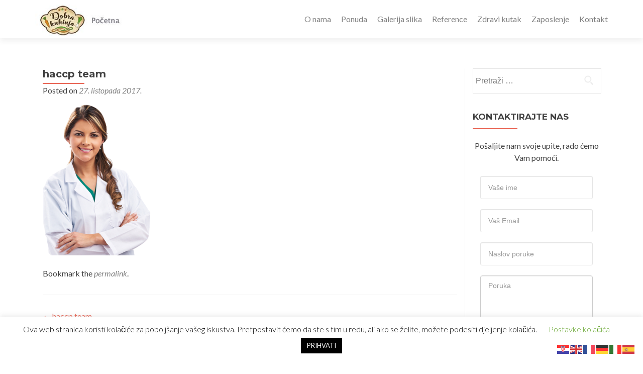

--- FILE ---
content_type: text/html; charset=utf-8
request_url: https://www.google.com/recaptcha/api2/anchor?ar=1&k=6Le82NghAAAAAPiz92QWE1xLJH7rt6vhyr3jlcKm&co=aHR0cHM6Ly93d3cuZG9icmFrdWhpbmphLmhyOjQ0Mw..&hl=hr&v=PoyoqOPhxBO7pBk68S4YbpHZ&size=normal&anchor-ms=20000&execute-ms=30000&cb=elcbvmg680ta
body_size: 49304
content:
<!DOCTYPE HTML><html dir="ltr" lang="hr"><head><meta http-equiv="Content-Type" content="text/html; charset=UTF-8">
<meta http-equiv="X-UA-Compatible" content="IE=edge">
<title>reCAPTCHA</title>
<style type="text/css">
/* cyrillic-ext */
@font-face {
  font-family: 'Roboto';
  font-style: normal;
  font-weight: 400;
  font-stretch: 100%;
  src: url(//fonts.gstatic.com/s/roboto/v48/KFO7CnqEu92Fr1ME7kSn66aGLdTylUAMa3GUBHMdazTgWw.woff2) format('woff2');
  unicode-range: U+0460-052F, U+1C80-1C8A, U+20B4, U+2DE0-2DFF, U+A640-A69F, U+FE2E-FE2F;
}
/* cyrillic */
@font-face {
  font-family: 'Roboto';
  font-style: normal;
  font-weight: 400;
  font-stretch: 100%;
  src: url(//fonts.gstatic.com/s/roboto/v48/KFO7CnqEu92Fr1ME7kSn66aGLdTylUAMa3iUBHMdazTgWw.woff2) format('woff2');
  unicode-range: U+0301, U+0400-045F, U+0490-0491, U+04B0-04B1, U+2116;
}
/* greek-ext */
@font-face {
  font-family: 'Roboto';
  font-style: normal;
  font-weight: 400;
  font-stretch: 100%;
  src: url(//fonts.gstatic.com/s/roboto/v48/KFO7CnqEu92Fr1ME7kSn66aGLdTylUAMa3CUBHMdazTgWw.woff2) format('woff2');
  unicode-range: U+1F00-1FFF;
}
/* greek */
@font-face {
  font-family: 'Roboto';
  font-style: normal;
  font-weight: 400;
  font-stretch: 100%;
  src: url(//fonts.gstatic.com/s/roboto/v48/KFO7CnqEu92Fr1ME7kSn66aGLdTylUAMa3-UBHMdazTgWw.woff2) format('woff2');
  unicode-range: U+0370-0377, U+037A-037F, U+0384-038A, U+038C, U+038E-03A1, U+03A3-03FF;
}
/* math */
@font-face {
  font-family: 'Roboto';
  font-style: normal;
  font-weight: 400;
  font-stretch: 100%;
  src: url(//fonts.gstatic.com/s/roboto/v48/KFO7CnqEu92Fr1ME7kSn66aGLdTylUAMawCUBHMdazTgWw.woff2) format('woff2');
  unicode-range: U+0302-0303, U+0305, U+0307-0308, U+0310, U+0312, U+0315, U+031A, U+0326-0327, U+032C, U+032F-0330, U+0332-0333, U+0338, U+033A, U+0346, U+034D, U+0391-03A1, U+03A3-03A9, U+03B1-03C9, U+03D1, U+03D5-03D6, U+03F0-03F1, U+03F4-03F5, U+2016-2017, U+2034-2038, U+203C, U+2040, U+2043, U+2047, U+2050, U+2057, U+205F, U+2070-2071, U+2074-208E, U+2090-209C, U+20D0-20DC, U+20E1, U+20E5-20EF, U+2100-2112, U+2114-2115, U+2117-2121, U+2123-214F, U+2190, U+2192, U+2194-21AE, U+21B0-21E5, U+21F1-21F2, U+21F4-2211, U+2213-2214, U+2216-22FF, U+2308-230B, U+2310, U+2319, U+231C-2321, U+2336-237A, U+237C, U+2395, U+239B-23B7, U+23D0, U+23DC-23E1, U+2474-2475, U+25AF, U+25B3, U+25B7, U+25BD, U+25C1, U+25CA, U+25CC, U+25FB, U+266D-266F, U+27C0-27FF, U+2900-2AFF, U+2B0E-2B11, U+2B30-2B4C, U+2BFE, U+3030, U+FF5B, U+FF5D, U+1D400-1D7FF, U+1EE00-1EEFF;
}
/* symbols */
@font-face {
  font-family: 'Roboto';
  font-style: normal;
  font-weight: 400;
  font-stretch: 100%;
  src: url(//fonts.gstatic.com/s/roboto/v48/KFO7CnqEu92Fr1ME7kSn66aGLdTylUAMaxKUBHMdazTgWw.woff2) format('woff2');
  unicode-range: U+0001-000C, U+000E-001F, U+007F-009F, U+20DD-20E0, U+20E2-20E4, U+2150-218F, U+2190, U+2192, U+2194-2199, U+21AF, U+21E6-21F0, U+21F3, U+2218-2219, U+2299, U+22C4-22C6, U+2300-243F, U+2440-244A, U+2460-24FF, U+25A0-27BF, U+2800-28FF, U+2921-2922, U+2981, U+29BF, U+29EB, U+2B00-2BFF, U+4DC0-4DFF, U+FFF9-FFFB, U+10140-1018E, U+10190-1019C, U+101A0, U+101D0-101FD, U+102E0-102FB, U+10E60-10E7E, U+1D2C0-1D2D3, U+1D2E0-1D37F, U+1F000-1F0FF, U+1F100-1F1AD, U+1F1E6-1F1FF, U+1F30D-1F30F, U+1F315, U+1F31C, U+1F31E, U+1F320-1F32C, U+1F336, U+1F378, U+1F37D, U+1F382, U+1F393-1F39F, U+1F3A7-1F3A8, U+1F3AC-1F3AF, U+1F3C2, U+1F3C4-1F3C6, U+1F3CA-1F3CE, U+1F3D4-1F3E0, U+1F3ED, U+1F3F1-1F3F3, U+1F3F5-1F3F7, U+1F408, U+1F415, U+1F41F, U+1F426, U+1F43F, U+1F441-1F442, U+1F444, U+1F446-1F449, U+1F44C-1F44E, U+1F453, U+1F46A, U+1F47D, U+1F4A3, U+1F4B0, U+1F4B3, U+1F4B9, U+1F4BB, U+1F4BF, U+1F4C8-1F4CB, U+1F4D6, U+1F4DA, U+1F4DF, U+1F4E3-1F4E6, U+1F4EA-1F4ED, U+1F4F7, U+1F4F9-1F4FB, U+1F4FD-1F4FE, U+1F503, U+1F507-1F50B, U+1F50D, U+1F512-1F513, U+1F53E-1F54A, U+1F54F-1F5FA, U+1F610, U+1F650-1F67F, U+1F687, U+1F68D, U+1F691, U+1F694, U+1F698, U+1F6AD, U+1F6B2, U+1F6B9-1F6BA, U+1F6BC, U+1F6C6-1F6CF, U+1F6D3-1F6D7, U+1F6E0-1F6EA, U+1F6F0-1F6F3, U+1F6F7-1F6FC, U+1F700-1F7FF, U+1F800-1F80B, U+1F810-1F847, U+1F850-1F859, U+1F860-1F887, U+1F890-1F8AD, U+1F8B0-1F8BB, U+1F8C0-1F8C1, U+1F900-1F90B, U+1F93B, U+1F946, U+1F984, U+1F996, U+1F9E9, U+1FA00-1FA6F, U+1FA70-1FA7C, U+1FA80-1FA89, U+1FA8F-1FAC6, U+1FACE-1FADC, U+1FADF-1FAE9, U+1FAF0-1FAF8, U+1FB00-1FBFF;
}
/* vietnamese */
@font-face {
  font-family: 'Roboto';
  font-style: normal;
  font-weight: 400;
  font-stretch: 100%;
  src: url(//fonts.gstatic.com/s/roboto/v48/KFO7CnqEu92Fr1ME7kSn66aGLdTylUAMa3OUBHMdazTgWw.woff2) format('woff2');
  unicode-range: U+0102-0103, U+0110-0111, U+0128-0129, U+0168-0169, U+01A0-01A1, U+01AF-01B0, U+0300-0301, U+0303-0304, U+0308-0309, U+0323, U+0329, U+1EA0-1EF9, U+20AB;
}
/* latin-ext */
@font-face {
  font-family: 'Roboto';
  font-style: normal;
  font-weight: 400;
  font-stretch: 100%;
  src: url(//fonts.gstatic.com/s/roboto/v48/KFO7CnqEu92Fr1ME7kSn66aGLdTylUAMa3KUBHMdazTgWw.woff2) format('woff2');
  unicode-range: U+0100-02BA, U+02BD-02C5, U+02C7-02CC, U+02CE-02D7, U+02DD-02FF, U+0304, U+0308, U+0329, U+1D00-1DBF, U+1E00-1E9F, U+1EF2-1EFF, U+2020, U+20A0-20AB, U+20AD-20C0, U+2113, U+2C60-2C7F, U+A720-A7FF;
}
/* latin */
@font-face {
  font-family: 'Roboto';
  font-style: normal;
  font-weight: 400;
  font-stretch: 100%;
  src: url(//fonts.gstatic.com/s/roboto/v48/KFO7CnqEu92Fr1ME7kSn66aGLdTylUAMa3yUBHMdazQ.woff2) format('woff2');
  unicode-range: U+0000-00FF, U+0131, U+0152-0153, U+02BB-02BC, U+02C6, U+02DA, U+02DC, U+0304, U+0308, U+0329, U+2000-206F, U+20AC, U+2122, U+2191, U+2193, U+2212, U+2215, U+FEFF, U+FFFD;
}
/* cyrillic-ext */
@font-face {
  font-family: 'Roboto';
  font-style: normal;
  font-weight: 500;
  font-stretch: 100%;
  src: url(//fonts.gstatic.com/s/roboto/v48/KFO7CnqEu92Fr1ME7kSn66aGLdTylUAMa3GUBHMdazTgWw.woff2) format('woff2');
  unicode-range: U+0460-052F, U+1C80-1C8A, U+20B4, U+2DE0-2DFF, U+A640-A69F, U+FE2E-FE2F;
}
/* cyrillic */
@font-face {
  font-family: 'Roboto';
  font-style: normal;
  font-weight: 500;
  font-stretch: 100%;
  src: url(//fonts.gstatic.com/s/roboto/v48/KFO7CnqEu92Fr1ME7kSn66aGLdTylUAMa3iUBHMdazTgWw.woff2) format('woff2');
  unicode-range: U+0301, U+0400-045F, U+0490-0491, U+04B0-04B1, U+2116;
}
/* greek-ext */
@font-face {
  font-family: 'Roboto';
  font-style: normal;
  font-weight: 500;
  font-stretch: 100%;
  src: url(//fonts.gstatic.com/s/roboto/v48/KFO7CnqEu92Fr1ME7kSn66aGLdTylUAMa3CUBHMdazTgWw.woff2) format('woff2');
  unicode-range: U+1F00-1FFF;
}
/* greek */
@font-face {
  font-family: 'Roboto';
  font-style: normal;
  font-weight: 500;
  font-stretch: 100%;
  src: url(//fonts.gstatic.com/s/roboto/v48/KFO7CnqEu92Fr1ME7kSn66aGLdTylUAMa3-UBHMdazTgWw.woff2) format('woff2');
  unicode-range: U+0370-0377, U+037A-037F, U+0384-038A, U+038C, U+038E-03A1, U+03A3-03FF;
}
/* math */
@font-face {
  font-family: 'Roboto';
  font-style: normal;
  font-weight: 500;
  font-stretch: 100%;
  src: url(//fonts.gstatic.com/s/roboto/v48/KFO7CnqEu92Fr1ME7kSn66aGLdTylUAMawCUBHMdazTgWw.woff2) format('woff2');
  unicode-range: U+0302-0303, U+0305, U+0307-0308, U+0310, U+0312, U+0315, U+031A, U+0326-0327, U+032C, U+032F-0330, U+0332-0333, U+0338, U+033A, U+0346, U+034D, U+0391-03A1, U+03A3-03A9, U+03B1-03C9, U+03D1, U+03D5-03D6, U+03F0-03F1, U+03F4-03F5, U+2016-2017, U+2034-2038, U+203C, U+2040, U+2043, U+2047, U+2050, U+2057, U+205F, U+2070-2071, U+2074-208E, U+2090-209C, U+20D0-20DC, U+20E1, U+20E5-20EF, U+2100-2112, U+2114-2115, U+2117-2121, U+2123-214F, U+2190, U+2192, U+2194-21AE, U+21B0-21E5, U+21F1-21F2, U+21F4-2211, U+2213-2214, U+2216-22FF, U+2308-230B, U+2310, U+2319, U+231C-2321, U+2336-237A, U+237C, U+2395, U+239B-23B7, U+23D0, U+23DC-23E1, U+2474-2475, U+25AF, U+25B3, U+25B7, U+25BD, U+25C1, U+25CA, U+25CC, U+25FB, U+266D-266F, U+27C0-27FF, U+2900-2AFF, U+2B0E-2B11, U+2B30-2B4C, U+2BFE, U+3030, U+FF5B, U+FF5D, U+1D400-1D7FF, U+1EE00-1EEFF;
}
/* symbols */
@font-face {
  font-family: 'Roboto';
  font-style: normal;
  font-weight: 500;
  font-stretch: 100%;
  src: url(//fonts.gstatic.com/s/roboto/v48/KFO7CnqEu92Fr1ME7kSn66aGLdTylUAMaxKUBHMdazTgWw.woff2) format('woff2');
  unicode-range: U+0001-000C, U+000E-001F, U+007F-009F, U+20DD-20E0, U+20E2-20E4, U+2150-218F, U+2190, U+2192, U+2194-2199, U+21AF, U+21E6-21F0, U+21F3, U+2218-2219, U+2299, U+22C4-22C6, U+2300-243F, U+2440-244A, U+2460-24FF, U+25A0-27BF, U+2800-28FF, U+2921-2922, U+2981, U+29BF, U+29EB, U+2B00-2BFF, U+4DC0-4DFF, U+FFF9-FFFB, U+10140-1018E, U+10190-1019C, U+101A0, U+101D0-101FD, U+102E0-102FB, U+10E60-10E7E, U+1D2C0-1D2D3, U+1D2E0-1D37F, U+1F000-1F0FF, U+1F100-1F1AD, U+1F1E6-1F1FF, U+1F30D-1F30F, U+1F315, U+1F31C, U+1F31E, U+1F320-1F32C, U+1F336, U+1F378, U+1F37D, U+1F382, U+1F393-1F39F, U+1F3A7-1F3A8, U+1F3AC-1F3AF, U+1F3C2, U+1F3C4-1F3C6, U+1F3CA-1F3CE, U+1F3D4-1F3E0, U+1F3ED, U+1F3F1-1F3F3, U+1F3F5-1F3F7, U+1F408, U+1F415, U+1F41F, U+1F426, U+1F43F, U+1F441-1F442, U+1F444, U+1F446-1F449, U+1F44C-1F44E, U+1F453, U+1F46A, U+1F47D, U+1F4A3, U+1F4B0, U+1F4B3, U+1F4B9, U+1F4BB, U+1F4BF, U+1F4C8-1F4CB, U+1F4D6, U+1F4DA, U+1F4DF, U+1F4E3-1F4E6, U+1F4EA-1F4ED, U+1F4F7, U+1F4F9-1F4FB, U+1F4FD-1F4FE, U+1F503, U+1F507-1F50B, U+1F50D, U+1F512-1F513, U+1F53E-1F54A, U+1F54F-1F5FA, U+1F610, U+1F650-1F67F, U+1F687, U+1F68D, U+1F691, U+1F694, U+1F698, U+1F6AD, U+1F6B2, U+1F6B9-1F6BA, U+1F6BC, U+1F6C6-1F6CF, U+1F6D3-1F6D7, U+1F6E0-1F6EA, U+1F6F0-1F6F3, U+1F6F7-1F6FC, U+1F700-1F7FF, U+1F800-1F80B, U+1F810-1F847, U+1F850-1F859, U+1F860-1F887, U+1F890-1F8AD, U+1F8B0-1F8BB, U+1F8C0-1F8C1, U+1F900-1F90B, U+1F93B, U+1F946, U+1F984, U+1F996, U+1F9E9, U+1FA00-1FA6F, U+1FA70-1FA7C, U+1FA80-1FA89, U+1FA8F-1FAC6, U+1FACE-1FADC, U+1FADF-1FAE9, U+1FAF0-1FAF8, U+1FB00-1FBFF;
}
/* vietnamese */
@font-face {
  font-family: 'Roboto';
  font-style: normal;
  font-weight: 500;
  font-stretch: 100%;
  src: url(//fonts.gstatic.com/s/roboto/v48/KFO7CnqEu92Fr1ME7kSn66aGLdTylUAMa3OUBHMdazTgWw.woff2) format('woff2');
  unicode-range: U+0102-0103, U+0110-0111, U+0128-0129, U+0168-0169, U+01A0-01A1, U+01AF-01B0, U+0300-0301, U+0303-0304, U+0308-0309, U+0323, U+0329, U+1EA0-1EF9, U+20AB;
}
/* latin-ext */
@font-face {
  font-family: 'Roboto';
  font-style: normal;
  font-weight: 500;
  font-stretch: 100%;
  src: url(//fonts.gstatic.com/s/roboto/v48/KFO7CnqEu92Fr1ME7kSn66aGLdTylUAMa3KUBHMdazTgWw.woff2) format('woff2');
  unicode-range: U+0100-02BA, U+02BD-02C5, U+02C7-02CC, U+02CE-02D7, U+02DD-02FF, U+0304, U+0308, U+0329, U+1D00-1DBF, U+1E00-1E9F, U+1EF2-1EFF, U+2020, U+20A0-20AB, U+20AD-20C0, U+2113, U+2C60-2C7F, U+A720-A7FF;
}
/* latin */
@font-face {
  font-family: 'Roboto';
  font-style: normal;
  font-weight: 500;
  font-stretch: 100%;
  src: url(//fonts.gstatic.com/s/roboto/v48/KFO7CnqEu92Fr1ME7kSn66aGLdTylUAMa3yUBHMdazQ.woff2) format('woff2');
  unicode-range: U+0000-00FF, U+0131, U+0152-0153, U+02BB-02BC, U+02C6, U+02DA, U+02DC, U+0304, U+0308, U+0329, U+2000-206F, U+20AC, U+2122, U+2191, U+2193, U+2212, U+2215, U+FEFF, U+FFFD;
}
/* cyrillic-ext */
@font-face {
  font-family: 'Roboto';
  font-style: normal;
  font-weight: 900;
  font-stretch: 100%;
  src: url(//fonts.gstatic.com/s/roboto/v48/KFO7CnqEu92Fr1ME7kSn66aGLdTylUAMa3GUBHMdazTgWw.woff2) format('woff2');
  unicode-range: U+0460-052F, U+1C80-1C8A, U+20B4, U+2DE0-2DFF, U+A640-A69F, U+FE2E-FE2F;
}
/* cyrillic */
@font-face {
  font-family: 'Roboto';
  font-style: normal;
  font-weight: 900;
  font-stretch: 100%;
  src: url(//fonts.gstatic.com/s/roboto/v48/KFO7CnqEu92Fr1ME7kSn66aGLdTylUAMa3iUBHMdazTgWw.woff2) format('woff2');
  unicode-range: U+0301, U+0400-045F, U+0490-0491, U+04B0-04B1, U+2116;
}
/* greek-ext */
@font-face {
  font-family: 'Roboto';
  font-style: normal;
  font-weight: 900;
  font-stretch: 100%;
  src: url(//fonts.gstatic.com/s/roboto/v48/KFO7CnqEu92Fr1ME7kSn66aGLdTylUAMa3CUBHMdazTgWw.woff2) format('woff2');
  unicode-range: U+1F00-1FFF;
}
/* greek */
@font-face {
  font-family: 'Roboto';
  font-style: normal;
  font-weight: 900;
  font-stretch: 100%;
  src: url(//fonts.gstatic.com/s/roboto/v48/KFO7CnqEu92Fr1ME7kSn66aGLdTylUAMa3-UBHMdazTgWw.woff2) format('woff2');
  unicode-range: U+0370-0377, U+037A-037F, U+0384-038A, U+038C, U+038E-03A1, U+03A3-03FF;
}
/* math */
@font-face {
  font-family: 'Roboto';
  font-style: normal;
  font-weight: 900;
  font-stretch: 100%;
  src: url(//fonts.gstatic.com/s/roboto/v48/KFO7CnqEu92Fr1ME7kSn66aGLdTylUAMawCUBHMdazTgWw.woff2) format('woff2');
  unicode-range: U+0302-0303, U+0305, U+0307-0308, U+0310, U+0312, U+0315, U+031A, U+0326-0327, U+032C, U+032F-0330, U+0332-0333, U+0338, U+033A, U+0346, U+034D, U+0391-03A1, U+03A3-03A9, U+03B1-03C9, U+03D1, U+03D5-03D6, U+03F0-03F1, U+03F4-03F5, U+2016-2017, U+2034-2038, U+203C, U+2040, U+2043, U+2047, U+2050, U+2057, U+205F, U+2070-2071, U+2074-208E, U+2090-209C, U+20D0-20DC, U+20E1, U+20E5-20EF, U+2100-2112, U+2114-2115, U+2117-2121, U+2123-214F, U+2190, U+2192, U+2194-21AE, U+21B0-21E5, U+21F1-21F2, U+21F4-2211, U+2213-2214, U+2216-22FF, U+2308-230B, U+2310, U+2319, U+231C-2321, U+2336-237A, U+237C, U+2395, U+239B-23B7, U+23D0, U+23DC-23E1, U+2474-2475, U+25AF, U+25B3, U+25B7, U+25BD, U+25C1, U+25CA, U+25CC, U+25FB, U+266D-266F, U+27C0-27FF, U+2900-2AFF, U+2B0E-2B11, U+2B30-2B4C, U+2BFE, U+3030, U+FF5B, U+FF5D, U+1D400-1D7FF, U+1EE00-1EEFF;
}
/* symbols */
@font-face {
  font-family: 'Roboto';
  font-style: normal;
  font-weight: 900;
  font-stretch: 100%;
  src: url(//fonts.gstatic.com/s/roboto/v48/KFO7CnqEu92Fr1ME7kSn66aGLdTylUAMaxKUBHMdazTgWw.woff2) format('woff2');
  unicode-range: U+0001-000C, U+000E-001F, U+007F-009F, U+20DD-20E0, U+20E2-20E4, U+2150-218F, U+2190, U+2192, U+2194-2199, U+21AF, U+21E6-21F0, U+21F3, U+2218-2219, U+2299, U+22C4-22C6, U+2300-243F, U+2440-244A, U+2460-24FF, U+25A0-27BF, U+2800-28FF, U+2921-2922, U+2981, U+29BF, U+29EB, U+2B00-2BFF, U+4DC0-4DFF, U+FFF9-FFFB, U+10140-1018E, U+10190-1019C, U+101A0, U+101D0-101FD, U+102E0-102FB, U+10E60-10E7E, U+1D2C0-1D2D3, U+1D2E0-1D37F, U+1F000-1F0FF, U+1F100-1F1AD, U+1F1E6-1F1FF, U+1F30D-1F30F, U+1F315, U+1F31C, U+1F31E, U+1F320-1F32C, U+1F336, U+1F378, U+1F37D, U+1F382, U+1F393-1F39F, U+1F3A7-1F3A8, U+1F3AC-1F3AF, U+1F3C2, U+1F3C4-1F3C6, U+1F3CA-1F3CE, U+1F3D4-1F3E0, U+1F3ED, U+1F3F1-1F3F3, U+1F3F5-1F3F7, U+1F408, U+1F415, U+1F41F, U+1F426, U+1F43F, U+1F441-1F442, U+1F444, U+1F446-1F449, U+1F44C-1F44E, U+1F453, U+1F46A, U+1F47D, U+1F4A3, U+1F4B0, U+1F4B3, U+1F4B9, U+1F4BB, U+1F4BF, U+1F4C8-1F4CB, U+1F4D6, U+1F4DA, U+1F4DF, U+1F4E3-1F4E6, U+1F4EA-1F4ED, U+1F4F7, U+1F4F9-1F4FB, U+1F4FD-1F4FE, U+1F503, U+1F507-1F50B, U+1F50D, U+1F512-1F513, U+1F53E-1F54A, U+1F54F-1F5FA, U+1F610, U+1F650-1F67F, U+1F687, U+1F68D, U+1F691, U+1F694, U+1F698, U+1F6AD, U+1F6B2, U+1F6B9-1F6BA, U+1F6BC, U+1F6C6-1F6CF, U+1F6D3-1F6D7, U+1F6E0-1F6EA, U+1F6F0-1F6F3, U+1F6F7-1F6FC, U+1F700-1F7FF, U+1F800-1F80B, U+1F810-1F847, U+1F850-1F859, U+1F860-1F887, U+1F890-1F8AD, U+1F8B0-1F8BB, U+1F8C0-1F8C1, U+1F900-1F90B, U+1F93B, U+1F946, U+1F984, U+1F996, U+1F9E9, U+1FA00-1FA6F, U+1FA70-1FA7C, U+1FA80-1FA89, U+1FA8F-1FAC6, U+1FACE-1FADC, U+1FADF-1FAE9, U+1FAF0-1FAF8, U+1FB00-1FBFF;
}
/* vietnamese */
@font-face {
  font-family: 'Roboto';
  font-style: normal;
  font-weight: 900;
  font-stretch: 100%;
  src: url(//fonts.gstatic.com/s/roboto/v48/KFO7CnqEu92Fr1ME7kSn66aGLdTylUAMa3OUBHMdazTgWw.woff2) format('woff2');
  unicode-range: U+0102-0103, U+0110-0111, U+0128-0129, U+0168-0169, U+01A0-01A1, U+01AF-01B0, U+0300-0301, U+0303-0304, U+0308-0309, U+0323, U+0329, U+1EA0-1EF9, U+20AB;
}
/* latin-ext */
@font-face {
  font-family: 'Roboto';
  font-style: normal;
  font-weight: 900;
  font-stretch: 100%;
  src: url(//fonts.gstatic.com/s/roboto/v48/KFO7CnqEu92Fr1ME7kSn66aGLdTylUAMa3KUBHMdazTgWw.woff2) format('woff2');
  unicode-range: U+0100-02BA, U+02BD-02C5, U+02C7-02CC, U+02CE-02D7, U+02DD-02FF, U+0304, U+0308, U+0329, U+1D00-1DBF, U+1E00-1E9F, U+1EF2-1EFF, U+2020, U+20A0-20AB, U+20AD-20C0, U+2113, U+2C60-2C7F, U+A720-A7FF;
}
/* latin */
@font-face {
  font-family: 'Roboto';
  font-style: normal;
  font-weight: 900;
  font-stretch: 100%;
  src: url(//fonts.gstatic.com/s/roboto/v48/KFO7CnqEu92Fr1ME7kSn66aGLdTylUAMa3yUBHMdazQ.woff2) format('woff2');
  unicode-range: U+0000-00FF, U+0131, U+0152-0153, U+02BB-02BC, U+02C6, U+02DA, U+02DC, U+0304, U+0308, U+0329, U+2000-206F, U+20AC, U+2122, U+2191, U+2193, U+2212, U+2215, U+FEFF, U+FFFD;
}

</style>
<link rel="stylesheet" type="text/css" href="https://www.gstatic.com/recaptcha/releases/PoyoqOPhxBO7pBk68S4YbpHZ/styles__ltr.css">
<script nonce="QI-d9fm3UmGv_7ep8qrJpQ" type="text/javascript">window['__recaptcha_api'] = 'https://www.google.com/recaptcha/api2/';</script>
<script type="text/javascript" src="https://www.gstatic.com/recaptcha/releases/PoyoqOPhxBO7pBk68S4YbpHZ/recaptcha__hr.js" nonce="QI-d9fm3UmGv_7ep8qrJpQ">
      
    </script></head>
<body><div id="rc-anchor-alert" class="rc-anchor-alert"></div>
<input type="hidden" id="recaptcha-token" value="[base64]">
<script type="text/javascript" nonce="QI-d9fm3UmGv_7ep8qrJpQ">
      recaptcha.anchor.Main.init("[\x22ainput\x22,[\x22bgdata\x22,\x22\x22,\[base64]/[base64]/[base64]/[base64]/[base64]/[base64]/[base64]/[base64]/[base64]/[base64]\\u003d\x22,\[base64]\x22,\x22fcKxTMOGGMKrwpLCtMO8dFFQw44Kw5UKwpDCnkrCksK/EMO9w6vDqTQbwqFvwqlzwp1+wqzDulLDrWTCoXthw6LCvcOFwqfDvU7CpMODw5HDuV/CtTbCoynDrMO/Q0bDoybDusOgwrXCm8KkPsKPRcK/AMOiH8Osw4TCocOGwpXCmn8jMDQJdnBCf8KVGMOtw4nDrcOrwopkwofDrWI6K8KORQxzO8OLWHJWw7YVwr8/PMKvasOrBMK9TsObF8Kew6sXdkLDo8Oww78QW8K1woNgw4PCjXHChMO/[base64]/[base64]/wp8jw5x5RFjCjcKew4w2VDJNTU4+TkZxSMOmQRgsw7x2w6/Ch8OcwqJ4Pkdsw7k5BAJfwo7Dj8O2KXXCn0l0JcK8V35Pb8Obw5rDjcOIwrsNOcK4alINIsKadsO4wpYiXsK7SSXCrcKJwoDDksOuHsOnVyDDo8KSw6fCrzTDv8Kew7Nyw4QQwo/Dt8K7w5kZFgsQTMKjw5A7w6HCgB0/wqAATcOmw7EOwqIxGMO3fcKAw5LDscKYcMKCwoolw6LDtcKSBgkHD8K3MCbCscOIwplrw7FbwokQwovDsMOndcK0w47Cp8K/wpEVc2rDqsKDw5LCpcKaIDBIw4vDv8KhGX3CosO5wojDmcO3w7PCpsOXw5MMw4vCg8KcecOkWsOcBAPDqmnClsKrfQXCh8OGwoDDl8O3G3UNK3Qjw6VVwrRtw6ZXwp5sMFPChEzDuiPCkEA9S8ObITYjwoENwqfDjTzCpcOmwrBodMK5USzDlyPChsKWb3jCnW/CljEsScOqYmEoY2jDiMOVw7EuwrM/bsOew4PClm/Dq8KDw60HwpzCn0fDkBY7QTzCrH0/esKbGcKAOMOGVsOiE8OMSlnDkcKOE8Oww7PDtsK6CsKDw7dcNi/CjWnDiyfCnMOkw55/F2XCgB3Ck15fwrxiwql7w691N0B4wowZbsO4w5ZbwoVcPGbCu8Oew6/DtcOWwoonT1LDsikwNsOAYsKvw5AlwozCgsOjMMO3wpDDo1PDvhTCqVTCmU/[base64]/[base64]/[base64]/SMKPw57DkMO9w6k/KcOVw5XDtcO5wrQvMwbCrMKpZcK5aDzDgT5bwrHDvQ/DoBFQwqHDlsKQIsKNWTjDg8Kxw5YUd8Omw4fDswIcwqwyM8OBYcO7w57DvMKFLcKuwpcDKMKBBcKaCE5tw5XDhhvCtx3DvhnCrlHClRhHUGkwXGpTwobDg8OLw7dTVMK/JMKpw6nDniLCr8Kow7UwLsK8fw5iw4Ymw407NMOuP3cww6twH8KzUsObTQbCn28gV8OoHl/Dti9CAsO2dsOYwpNNFcOODMODasO2w74zSBcxaiPCsRPCpR3CilVVI1zCvsKswpnCucO6ZwjCphzCvsOFw7/DpgbCgMOTw7sgZV/[base64]/CocOJIwc6MW/DrMOhw5w4O2k4w7wowoTDuMKATsO4w6sVw4rCl1fDlsKiwofDqcOkXMO2esOlw47DpsOnVMO/QMOxwqrDpj7CuT3CpVdbCBnDqMOcwrfDsz/CsMORw5Bqw6vClxFZw7HDkjIVcsKRVmXDm2TDkwbDlznCk8Kdw7cjcMKdZsO6TsKgPMOfwqbCscKVw49nw5V1w5s6YWPDnnXDn8KIYsKDw6RTwqfDvHLDlcKbX1ETZ8OMC8KQeE7CjMOuaBg7BMKmwrxYGhbDhHlSw5pHMcK8Z3w5w6/CjGLCl8O2wpBOP8OwwqvDgygXwp5iWMObRBfCvnDDsmQhZC3Cn8OYwqzDsj0ZZXoIZcKHwqMgwoNiw6bDtEkxIUXCqjrDsMKMZ3fDssKpwpp1w5MTwqo+wpoGfMK8akhdUcK/wo/Cs2FBw6rDrsOxw6JmY8KbfcOSwpoPwr/ChSbCn8K2w5vCsMOewoliw4TDh8KxKzdaw5fCjcKzw5swAMOSWg8lw6gfamTDtsOEw6BNfMOXKTxRwqnDvi5mXjBJFsOww6fDjV9xwr40ecOtfcOLw4jDuR7DkTbCoMOscsOFYzXCp8KYwpjCiGs0wqB9w6s7KMKIwpcUSg/CtWopS3lqd8Kawp3CjQRqdHwxwq/[base64]/DtG8/bcKGNkEzw7QKwp5WGxnDpXR/w4h3wpXCscK5woDCtFxuBcKSw7/[base64]/[base64]/CicKfw7JRJQvDocOFMghYJMKTWcK+UAPCqjHCqsOYw74aLx7CnhdrwqAxPcOWXBtcwpDCqcO8CcKowovClwF7U8KpQVUYdsK/AB/DgcKASm/DlMKFwph6aMKCw7fDuMO3PXIxSBHDvH9pS8KeXjTCpcOxwp/DksOAM8KAw48wXsOOfsOGZH03Ww7Dqjscw5MwwrnClMOTF8KBRcOrc0RNaR7CuQADwo3Cn3DDqwkZU08fw4h+RMKTw4VdUSzCm8OdecKcSsObFMKvT3laTB/DuEbDhcOWY8KpbcKpwrbCjS7Dl8OUWTIUJnDCrcKbYwY0MEceGcK2wprDiy/ClGbDjxQ3w5Q6wp3Dj17CqCdeV8ONw5rDiFTDoMKiOxnCjQNNw6vDsMONwqE6wosyRsK8wrnDnMO7DFl/UAnCqyUVwrIfwr9aB8ONw7vDqMOOw5g7w7kxej0aUl/ClMK1JwbDuMOgXMKFbjfCnMOMw6XDkcOIKcOtw5sCCy42wq/DqsOgX0/Cq8K+w7/CpcOKwrQsC8KNYH4LJG9RCMKQfMOGNMOMBwfDtjPCvcK4wr4bHCDClMO2w6vDuRBne8O7wqpow7JDw5kPwpnCsiYORznCjXnDrcODHMOPwp9JwqLDnsOYwqrDrMOSCEZKSkfDiFwDwrbDpCwuHsO6B8Oyw4bDmMOgw6XDpMKfwrsxW8OEwpTChsK/[base64]/wrHDtErCqGPDjcOJw59Gw6ELw4sdwqYGwpXDvDwsBsOQYsO3w4DCtyttw6J0wp04KMOCwrXCihfDg8KdHcKgesKNwpXDokjDrhAfwqPCmsOQw6kKwqZiw4fCs8OSayLDo0hSFFXCtTbDnVTCtDUVMxzCt8K+ORN4wq/CjELDvsOyIMKwDW9Dc8OHZ8KXw5XCpFHCkMKQC8ORw77CpMKMw4gYHV7CssKLw6RVw6HDqcOUEsKJXcKtwonDicOcwp0zIMOAPMKcT8Oqw70aw7leFERndQTCk8K/K2XDpsO+w7hjw7LDmMOYGHnDqnUrwqHCji4dM2gvF8K/dsK5ZXJlw6vDkCd9w6jDm3UHPcKQbAPDuMOkwo4GwqZVwo4tw4XCs8KvwpjDjnbCsE5tw7FVUMOrbG3Dm8ONEMOqESbDrBoWw6vCvj/CgcKmw4TDun1OGRLCp8Kpw4B2UMKWwohawqTCq2fCgScNw6RGw6IEwoHCvw1sw5hTPsKgWSl8eB3CgsOragvCjsOFwp5Mw5ZWw7vCt8Kmw5o6S8ORw68uUhvDuMK4w4gdwoIfccOiw4BXJsO8wq/CilPClDDCuMOPwpd+ancsw79VX8K8cFINwoUwLMKGwqDCmUltHcKfZcKfWMK5RcOfbTfDlF7ClsKPWMKvURxGw4MgKz/Dk8O3woAObsOFEMKPw7jDkg/Ch03DriJgCcKGfsKswp7DqjrCty5sUwzDkwY3w4tVw60lw4bComnDlsOtEiLDnMOJwp8bLsOuwobDq3HCjcKQwroNw69fXsKDNMOdPsKfZsK3HcOmf0nCr0PChMO6w6/Dh37CqjgPw6cHLVfDssKvw7fCocOTbE/DoCbDgsKuw77DonB1QsKpwpJKwoLDjCLDtMKDwpEZwrF1V3rDpVcAXzPDnsOnecKiRcKtwrPDrBAveMOsw5t3w4vCv2wbbcO/wqwSwp3DncKww5dQwpgUHwlVw4gMEQ/CrcKDwr0Tw7XDihMnw7AzYzhWfFvCu1xJwqXDpMOUQsKCJcOqfB/CucKdw4PCssKgw7hgwo5DewjCvz3DqQ94w5bDjmkCdE/CrFM+dEYcwpXDscKPw6Uuwo7CiMOtD8O+B8KwP8KrNEZVwojDvSHCgx3DkFnCrlzCicKmI8KIdnYlH2l1MsO8w6New4wgf8Kdwq7DqkIgAX8mw5/CkREhXyjCmSYDwrnDnBYFEcOkZsKzwpnDj1NKwphuw5zCnMKxw57CmjoXwopaw696woHDshRHw586CSYPw6sZOsOyw4vDo3A4w6MBBsOcwq7ChsOuwq/CmmV9fnMJDlrCsMKzYSLDvxF8IMORA8OcwpUew7XDuMOYXU1NfcKgQMKXXsOvwplLwqjDpsOYGcKrAcKhw4hgdGJkw70Ew6ZvZxsBA1/[base64]/DhEVoCh8Hf1c8wphTK2IlbkLCm8O5w6/DlWbDpG7DqB3CiT0cF2BXUcKRwpvDhhJpSMO0w793wo7DoMKMw7ZlwrJgK8OSW8KaPTPCicK2w4h3JcKkw45nw4zCkALCs8O/BzfCunICZBLCrMOKfMK2w5s/w5DDkMKZw6HCvMKxWcOlwpVLw5bCmGnCsMOswqPDsMKcwqBPwqRGI1lTwrI1BMODOsOZwr8Tw77CscKNw6IRUDXDnsKJw43CujnCpMK/N8OvwqjDvcKrw6/DssKRw5zDuD4wI08cAMOyTSzDgC7CswIpR18iYcOhw5vDnsOlTMKww7A3O8KVB8O/wp8swpVTU8KMw4k9wqjCiXIXdCY0wrzDrnLDgMKMGWvCocOqwp09wpDCtSfDogcjw6I3BMKzwpg6woweDGzClsKJw5EIwqXDrg3CmHNuOk/DqcOqA18uwqEKwpFpKxTDnR3CoMK5w6smw7vDq1skw40GwoJaJFPChMKCwoIkw5gMw452wo1Vw7ROwrgbKC82wprCjy/DnMKvwrnDokEGN8KIwo/[base64]/DpgNNDG/Ds1/DpMOqbmtuw7PDmsOew4crwojDn3rCm0LCjVXDkl0vKynCs8KKw7oIdMKhDVlmw50vwqwDwr7Dl1IRDMKcwpbCn8KswqrCu8KjY8KcaMOfI8OWMsKmJsKlwo7Cg8O/[base64]/DpwXDmkfDhi9kw4xJw7rCh8KnwpvCjMOyw7XDvxXDnMKCD2rDusOoDcOowqEdOcKyZsOKw6ckw4Y1DzrDr1vDjl56XcOWHDvDmx7DgV88WTB+w60vw4Bpwp0xw7/Cv23DlsOOwrkGWsKseRzCiw4NwoPDv8OaX31eb8OhRMO3QmzCqsKUFihNw7IcIMOGQcKyIRBPNcO9w5bDplEswqwBwqfCpEHCky3CijAkbVHCtcOswrLDtMKdcBvDg8OEdSgnPyIlw5XCu8K7ZcKvEBPCscOxAj9HVBRZw6YULMKBwp/[base64]/CnC9Sw4bDmcK4w5JbFMOdW8Oxwr/DowLClAjChyo2PcO2d3fDvU1qP8K5wqo5wrBjOsKWOyNjw43CkT02eiwVwoDDkcKdISHDl8OewobDlcOyw5IcGAVkwr7CrMKww7VEIsOJw4LDisKdNcKHw5XCv8Kewo/Cllc6KMKlw4VUw5pzYcKjw5jCqMKZbHbCmsOKDiDCgcKrJzvCosK4wqfCjnbDphfChMKRwoMAw4vCjsOzNHfDu2nCqGTDgMKqwqjDjz/CsXQQw5FnAMKlTsKhw67Cvx7DjibDjwDDkCldDnEnwpc2w5jCvilsHcOxa8O5w6N1UQ0Iwr4nflrDlQ/DosKKwrnDg8OXw7cowqFJwo5iVcOEwqh0wpjDs8KewoAWw7XCoMOHAsO4dMOAD8OANXMHwqodw6F1FsKCwqcCZljDscOgJMOIVBPCi8O5w4zDvi7CrsKUw4Q4wrwBwrYgw7DChi0cAMKpbkdhX8Klw7doWzYEwp/CozfCoyNRw5DDsWXDkEjCk2Naw7I7wo3DoUVOKXrDmGbDgsKvw5NNwqBbHcKqwpfChFPDrMKLwrJCw5bDjsOVw7HCnyTCrsKHw5QycMOAYQXClsOPw6dZYmh9w5kcdMO/wp/CvVDDgMO6w6bCuhfCksOBd2HDj2/CtT/CsTZJPsKNVMKHYcKNWsK0w5hzE8K1QVBmwotSPcOewoTDqQ0ONWN7X3UXw6bDnMKPw5sed8OVPj1QWQZjWsKZZ1QYBhhFTyhXwpF0bcO3w6cpwprCu8OMwql+TghwEsKIw6tAwr/DjsOAQ8OZZcOTw43CoMKbOVoswrfCpMKQB8K3csKowp3Cu8OZw6JNSXU0cMKiAktzPkImwrvCsMK1KxVpSCAXIsKjw41rw6lmwoUrwqc4w7XChkA2KMOIw6UfeMOCwpXDnQQMw77DilDCm8OScwDCkMOhVhEWw4Itw4tgwpsZX8OsV8KkFk/[base64]/DvsKxBQjDlDzDnMKVOyvCs1rDmcKhwpYtUMOSOAxUw6V+w43DncKMw41xIFg2w7vDuMK9I8OJw4nDpsO3w6JxwqEbKip6IwDDs8KZWWLDm8ORwrvDm33CvQDDu8KfZ8K/[base64]/CscKBXl1/cSDCq8KVN3nDhRFEY8O4P8KFc14rwovDgcOcwpXDrzcMBsOPw4/CncKhw74Pw5xJwrt/wqbDhsO4W8OjIcOkw78UwpkLAsKwGTUFw77CjhcPw5bCkDQjwpHDi23Cn1Y3w4nCr8OgwqBhOTHDicOLwqABFcOgV8Kkw6ghOcObPmZ4bkvDi8K4ccO7FsOYGw1xUcOALMKwWE9qEADDr8Ogw7hBHcO0QHcGGU1Nw6bCscOPV3nDuwvDlDfDkw/DrMKowq8aHMOWwpPCuyzCh8OHYSHDkXQ6fSBMYMKkR8KgdB7DoA92wqwYTwTDo8Ktw5vCo8OZPhtAw7zDmXVgdTTCnsKWwrjChMO+w6DDo8OWw4/Dm8ONw4YNcW/DqsKnKXkzVsOOw6Uow5jDs8KNw5HDnk7DtMKCwrPCgMKBwpciQcKNMy3Cj8KoesKqbsOZw6vDuRNqwotYwr96TcK8JxPDlsKtw47ClVHDgMOdwr/[base64]/H8K2eH/CjsKNShDDk8KzwrPDs8K/[base64]/w4ASNlxwwqfCiFVmw7TCnMOiC8OywrnDnS7CuH4Cw5DDlyQofSMBLl/DjmJECcOUISjDlcO9w5dJYi9cwqwGwqVJOVTCpMO7SXtIDlIewpLCl8OXES/Cn2rDtH4CfMOGTcKqwpYxwrzCgcKDw5rCmcOAw5Y4BsOpwqRNMMKbw5fCgmrCscO9wpvCtEVKw5HCo0/ClwLDnsOJQSfCtzVtw67CmwBiw4DDp8KPw7nDmDnDusOnw4dDwoHDoX3Ci8KAADoJw6DDiDDDg8KocMKNfcOyFhzCqmJ8dsKLKMOaBRHDo8Ofw49sAm/DsEJ1SMKYw6rDn8K8H8OgP8OlM8K3w47CkH7DuTTDn8KLeMKrwqZ4wpzDkzJ2bkDDjT7Ckndhf3tiwrrDhHDCvsOGHz/CgsKPZsKDFsKMdWDDj8KKwpHDtcKkL3jCjCbDkGQLw53Cj8Kmw7DCvcK1wolcQybCvcKcwpFNHMKRw7jDlw/[base64]/Cm8KEwod3wqHCl2hxVl0nwrcPw73CrzXCuF8gwp7CujYvG37DvChewozDrm3DvsONTTs+IMO1w7LCtMKEw50ZFsKqw6DCkDnCkQvDuVITw6BodXImw45mwoAbw7IVOMKIMSHDocOXdx/DrkrDqybDusK2Fz8jwqHDh8O9Vj/[base64]/Cj8Ogw7DCgMKyXMOWCELDs8KTS8Kfw5E9SDPDvMOCwrNxU8KZwonCihgkSMOCJsK5wqLCksKdS33CkMK0HcKBw4LDkA/ChyXDmsO4KC0Gwo3DjcOXVgMUw4pqwrd6C8OKwrdrA8KOwoDDjzbChw8YMsKFw6XCjX90w6XCrANlw49sw6ILw4AbBGTCgRXCs0zDucOzRcOwTMKkw6vCv8OywrQSwqjCssKgOcO/wpt9woZNEgVKP0cjwoPCkMOfGi3Dt8ObdcK+FMOfHVfCmMKywq/[base64]/CgS7DscKMaiLDj1TDgsOOFcKaw57DgcK1w4c8wpUBw7AIw5tSwoLDmXUVw5TDrsOXMkAOwpZqwphHw6o5wokpGcK/w7zClThbXMKtIMOVw4LCicOIZD7CmQ/DmsOhJsKpJUDCkMOLw43CqcO8GV/DqW8bwr8tw6/Cml1ewrQRXB3Dv8KYHsKQwqrCpjkjwooICQPDlQfClAxcPMOQaTzDnTzCjmvDvMK7b8KESkDDm8OgGyFMVsK4cgrChMK8RsOCQ8OiwqVaQgXDksOHLsOdEMOZwobDnMKgwqHCqUrCt107PMOBRUHDocK7w70aw5PDt8OAwpHCuBEkwpwewrzDtU/DhSUKKQJqLMO9w7DDv8OGAcKPRMO2Z8Odd2Z0XgBlK8OqwqNNbAfDrcK8wojCtXphw4fDsFJUBMO/XyDDucKlw5DDssOEcgInO8OedF3CmRw0w7rCs8KmB8OpwoPDgCvCuQzDoU/DjirCq8Ohw6fCv8Kjwp9wwqTDjBTDj8KZLhovw6IOwonDt8OLwqLCncOEwoRowp/DtsKyJ1XCu0TCmlZcVcOwT8OSOmJ4AwPDlF8yw4QwwqzDv0MNwogowo9lHSDDs8KuwovChcOVQ8O6GcOpVVrDn23CmUvCpsKnAVLCpsKyPRsGwp3CmkrCm8K0wp3DmjrCgyMjwolzRMOZd0gOwpsyEQ/CrsKBw5FNw7wwTC/DmH5Mw4gwwoTDgGzDo8Kkw7oLLQTDlwnDusK5AsKxwqdtwqNHZMOIwqTCgXjDnTDDl8OXasOGQlXDmDkifcOKYgpDw47CjsO3cQPDkcOIw5tcaHXDpcK/w5zCmMOjw4h4DUrCnSvCosKrMB1oG8O7M8Kdw4rCtsKeM3kDwo0tw6LCh8KUdcKaGMKJwpc5WivCrH0JT8O4w45Yw4nCrsOjasKWwq7DqS5jfGPDnsKhw7TCsRvDucO0YMOaB8OlQB/[base64]/DmUcLw79OVMKaA3PCrnPDgMOUw5RwwqzCn8KKwrXDosKZclzCk8K1wqZMa8Oiw4nDqiEhwoFKaBV9wpIDw7/DksOENx8ow403wqrDtcKaHMOew799w5IHAMKWwqR/wr7DjAVXJTRlwpEXw73DtsKlwoPDrWsywoVPw5/DqmXCvcOHw40eb8KSNjjDlzISanfCvcOOOMKnwpJEYjPDlgsQaMKYw7jCiMKIwqjCocKjwqXDs8O7Ah/DocKWc8K0w7XCuhAFUsOVw4zCn8K0w7rCt0TCisOJIyZWVsOjJcK/[base64]/CrBLDu8OKw4nCqVjCmMOJw6HDuMOJw5FWw7UqOsOoSi3DncKtwp7Ci3rCg8OJw7zDjBocPMOqw7XDkw7Dt1PCu8KzK2PDvh/DlMO1YnfDnHAhQ8KUwqTCmwx1XAfCtcKsw5ASVEsQworDiF3DpllrEHV2w5bCpSUYQ20HIFfCpgEMwp/DhxbCpG/DlsKUwoPCnSgewqgTX8O5wpXCoMK9woXDoUgvw7N+wozDtMODDDMOwrDDt8KpwpjCmQbDkcOAZQgjw7xHZFIew5fCkkwvw4ZZwo8PcMO/KXo2wrhNC8O3w7ULKsKHwqbDvMKewqhIw57Di8OnSsKdw5jDkcOTOMOAbsKzw5xSwrfDoyZHPxDCi1YjMxnDiMKxwr3DmcOPwqzCmsONwp7CpV49w4rDjcONwqbDkjNVcMOrQhJVRBHDum/DhkvCrcOuc8OVSQhMK8OAw4lhRMKCK8K3woEQGcK2wp/DqsK+woMFRnESInw4w4vDqQICQcKZfFPClMKcR07DkgrClcOgw7YPw6rDjsKhwok7cMKiw4EhworCg0jCg8O3wqkXScOrYiDDhsOnDiEXwqVHaWnDk8KIwrLCj8KPwqAge8O7YDkrwroEwpZGwoHDr2QuG8OFw7jDsMOLw6fCncKxwq/DpRoewqTCkcOxwqp2LcKVwpRkwoDDoH/CscKEwqDCkn4Zw5FLwojCvC7CisO4woZBdsOmw6HCpsOicxnCgh9ewpHCoW9AfsO9wpQWG3rDi8KZXkDCn8OQbcK9GsOgHcKpBFTCo8OqwoPCi8Ktw4/CqzdLw4tmw5ITwpAUVcKmwqIlICPCqMOEf0XCiiA9KygwSRDDmsKywpnCiMOywrnCv3HDuhVtHwfCh31XJcKUw4HDmsOIwp7DosKuNsOzQjHDosK8w4kfwpZmDcO3bcOGV8K8wrZFDlN7V8KFR8OMwqTCny9mI3LDnsOhAAFIe8O2YMOzIiJ7GsKowoJ/w6dSEGPChEUzwrbCvxZxZDxlw6vDksKdwr8hJnLDgMOUwocxVgt9w4Miw5ZtA8K/[base64]/Cs27DtClJw6dMwqzCoyhJw6rDo8K+w747K2bDiFPDgcOWNXfDtMO5woYTEcO4wojDow8zw7UUwqrCvcOQwpQqw5dNLnHCtS5kw6clwrfDisO3L0/CpHM5FkfCmcOtwrlow5fCgBnDlsOPw5vCgMKJAX8owqJkw5sjOcOKRMKvworCjsONwqbCrMO4w4EANGTCk3lGAHZewrZqOcOGwqZRwqoRwp7DmMKhRMO/KgrCglLDgkrCj8O3R2Y4w7bChMOYVlzDhHJDwq3CqsKawqPDrnUOwpACLFbCv8OpwrlVwoxIwqQew7HCmzXDuMKISC7Dkiw9PzPDiMOVw73CrcKwU39sw7LDrcO1woJAw44kw4BGCgDDgU/[base64]/[base64]/[base64]/w7Q0wpwIwoLDuyTCr3NVPiVpwrjDiT1qw4vDo8O/[base64]/CoMK3w4UbUcOSwr3DlsOaw6oGXxl0acOSw7BjwoJ5LSxZSlDDhMKuIljDksO1w5RYABbDjsKVwqPDv3XDqxTClMKfek3CsSYWFhXDp8OrwrrDlsKfbcKDTFhwwph7w4PChsOCwrDDjD0mIGRFABVSw5hHwpMUw6IhcsKxwqVGwpIpwpjCvcO9EsKfAClCYj/Dj8O7w44WAMKGwpoFaMKPwpBtLcOaDsOuUcO2McK9wrvDohbDqsKLUXh+fMKSw4l9wqTCgl11QMK7w6QaJT/CoCcpHgQ/bwvDusKcw4rCiXvCoMK7w40Mw4sfw74NLMOMwrcPw40Cw4XCin9dBcK1w44yw6wPwpTCh04rPFjCsMO1Vygew5nCrsOTwpzCh3HDtMKtL2EcNVIswqQRwo/DhgrDlVdBwrJIS0rDmsKaecO3IMKGwpzDjcOMwqLCqgPDhUJNw7jDhcKOw7taZMKsAEbCtcObfFDDom11w7VJwp4nBgzCoGR8w6LCqMKVwqA1w7cBwqXCtUNeRsKQwocTwoVewrMhdyjDlGfDtSZwwqfCtsKiw4LChiUCwrlFPwHDhz/DiMKPcMOQwrjDmD7Cm8OJwooVwpAqwrhLFXrCjlQvKMO6w58kYlLCqcKkwrMhw7tmQ8OwKcKNN1R/wrRMwrpqwr9ZwohHw6Eww7fDqMKQDcOAZsO0wrRwbMKDUcOhwpxTwqXDhsOow7nDrmHDq8KCbAwkKsK1wpbDnsOUN8OJw67CqBIzw4Ykw69RwqDDlWrDhcKMTcOWQ8O6UcOdA8OJP8Orw7/DqF3DmsKLw57CkEzCsA3Ch2DChS/DscO2w5R5BMOobcK4AsKhwpFKwqVSw4YRwp0zwoUIw4ArW2UdEsOHwpAvw5nDsD90RnMYw4XCpx87wq9mwocjw6DCqMKXw7LDjnA4w69KCcOwYcOSZ8OxZsKEdhnCiQtHdyV/wqXCpMK0asOYIjnCk8KrQMOww797wobCq3jCgcO6wpfClR3Cv8K3wo3Dk1rCizbCiMOKw4bDoMKTI8KHC8KGw7ZTC8KdwoYsw4zCtsKyEsOpwr/DiHVfw7zDtx1Jw6JPwrnCpk8twpLDj8OTw6p8GMOmf8OZehfCqAJzf31vOMO0e8Kbw5gDOlPDqTPCkjHDm8O8wqPDiyo9woPDkH/Do0TCh8KVQcK4QMKqwoDCpsOCQcKKwpnDjcKpKcOFw48NwodsJcKTDMOSacOmw4x3QWvCtMOkw4TDkXtWSW7Ct8OtZcO8wr9/[base64]/Cilhxw4fCo8KmwrPCm8Kvw7rDpWUSwr1qw4bDpMOAwpXDil3DjMO1w6huEH9AOkLCtWhdTU7DhV3DlFdOW8OHw7DDt3zCsgJdIsOFwoN9NMKQNDzCnsK8w759D8OrDh7Cj8OYw7rDscO8wqfDjAfDgm9FUiUaw5DDjcOILMOKc25VF8Okw4lewoHCq8OvwqjCt8K/wpfDhMOKCHfCpwVcwp1lwofDgMKaXkbCuXhowrR0w4/DkcOcw6TDnVMiw5XCvhQ6woBRCFTDvcKiw6PCjcONNzlLZnlFwrfCnsOEDkDDsTdQw7DCqUQZwrfDkcOdflLCnTvChCDCiDDCjsO3HMKCwp1dHcKPUcKow5kSR8O/[base64]/DtEfDmi7DoMKaQ8O4HXAiw6bChcKOwpQME3wywp7DgkrCpsOcesK5wqtgWxHDmhDCnE5qw5FqLBw8w6R+w4fDl8OABUzCnWLCvsOnRhjCjAfDjcO5wrZnwqPDmMOGDVrDgWU2ACTDhMOBwpfDh8OPwpFzW8O/Q8K9wpt9RBQffsOvwr4Kw4EVNUg4GTgQVcOAw78gIRE8XFnCnMOGH8K/[base64]/DlsKYYjHCl8KWwoTDmsOBw4BLwqFFITASOShtA8OHwrwzZ1kdwqBPWsKqwpTDosODQijDjMKPw5xHKTvCkhAFwpJ7wpBfM8KBwr/CjTAaZ8OUw4cow6HDnD3ClcOCL8KQNcOtLknDlBzCpMORw5LCki0ubcOmw43Ch8OlIljDpcOlwqIywobDmcOBGcONw7zCiMKuwrXCu8OFw5HCtcOTT8Okw7/DuGZlPU3CncKEw4vDtMKJDAc/P8KHVFtrwpMFw4jDsMOMwoPCg1bCmUwpwp5fMsKSKcOEecKHwpcmw5fComlrw5Efw5PCmMOtwrkewpdUw7XDk8KpQms+wp59b8OrWMKuJ8OTWhvCiCocVMO/w5/DkMOZwrUuwqIswrhrwq1IwrwWVQXDjA93dTrDhsKKwosyA8OBwo8kw43ClwLClSECw5fCnMKzwocUwpQAf8KOw4heCwkUEMKPbjrDizTCgcK2wrRQwotJwp/[base64]/DrcK+wpPChnjDo8KQeiDCnsKyT8KOwonDqgtlb8KFcMKCUsKXScO+w6TCvwzCncKKLCY9wpxBWMOGL1lAWcKjFsKmw4jCo8K5wpLCmMK9V8ODbQ5dwrvCv8Kvw7w/wpHDoV3DkcOAwqHCpwrCtRDDmw8sw7/CkBEow57CoQjCh0llwrPDo0jDjMOMTnrCpMO/wqRzWsOtPF02HMK+w5djw4zDn8KKw4bCk0wLWsOSw63DqMOOwol6wrwcesK0fErDoHfDo8Kkwp/CosKYwqlGwqbDjl/CoyvCqsKgw5hpZjRFaXXCtmrCminCqcK+wrrDv8OkLMOZXsOPwrkJOcKVwq5Yw7U/wo8fwqdlOsOkw7HCjT7Cg8KEbGgqBMKaworCpxBSwpoyfcKNBsOhdDPChWIWL0/Clxlhw5RFaMKwD8OSw6DDnFvCoBXCp8KPdsOzwrfCm2HCp1HCoEXDvTVFLMKXwqLCjAsWwrFcw4DCjFpQMEc1AhoOwoLDvxvDpMOYTzPDo8OOXAFjwrw/wp5zwo9hw67Ds1MXwqHDmx/Cm8O5Im7Chhs+w6rCoTcnCXrCozAEc8KORkTCnDsJw5bDusOuwrJHckLCkU5IYMOkS8OWwpbDtgvCvVPDu8ODcsKqw6LCo8Khw6VPEy3DpsKEf8Oiw6FTCcKbw6Y7wrTChMKbNcKSw5sPw6I1Z8Oea0/CrMOrwr9mw7rCn8Kew5/[base64]/DpMOjwrlAw5vDnGMtWMOpRUNnSMOEw7rDvMO8DcKFHcOVbcKLw581Tlt+woIaIULCnzfCgsKjw7olwrhpwpU8MQ3CisO4KlI7wpbDscK0wrwCwq7DuMOYw5FYUwB8w5kZw5rCjMK9esKQw7VxbcOuwrpFIcKaw453KS/CuFzCozzCusKQU8O7w5DDkCl0w6sHw4sswrtGw7dYw6RCw6YQw63CukPCvwbCkUPCmHhew4haHMK6wo03dRNrJAQ6w6Vywq4Rwo/CkBRBd8KiQ8K6RsKGw63DvGJmPMO9w7jCs8K8w4bDiMKDw4/DnSJ8wpEXTSrCh8KqwrUaLsKwQDdawqY4cMKhwrrCoF49wpnCjnbDmMKBw5cUKzPDm8Kkw7k7QGnDtcOEH8KUeMOuw4Eow64zMQvDvsOlIsOlP8OpMVPDiFI3w5DCvsOaF2XDtWTCjnR0w7TCmHMMJMOmGsOawrjCnkMdwpnDh1/DiVrCoUXDlU/CpRDDo8KuwpARAsKTVEHDmg7CusOJVcObeGzDnWfDvUjCqj/[base64]/ClMKjw7bDucORHTARUMKywrnCn2jDj8OQX8K4wrPDtcOYw7PCsQbDkMOLwrx8CcOULU8LEMOEImLDlVozAsOWHcKYwppgFMOrwoHCijkvDXwcwpIFwojDiMKTwr/CisK+DykRU8KSw5wfwoPDjHM+ZMKlwrTCs8OzWxNHFMOuw6lawoDCnMK5c1/CuWzDnsKww4dYw5nDrcKlbsK6ER7DmMOtMlHDjsOwwqDCsMKSwrldw73CvsKvV8OpaMKgbmbDrcO1dcK/[base64]/[base64]/DpzMewoXCggzDtxHDn8OQw6k8XhLCr8KyworCiTXDvMKBCsKHwp8gIcOIAmDCjcKLwrXDoh/[base64]/DgsK2DgnDr3IYIw3CkwfDrQnCisKrP8KfSxjCgDMYMsOGwqTDm8KOwqEFagQ+w4g+UnnCn05mw4xBw5Fdwo7CilfDvsOJwp3Dn1XDqk9nwpPClcK8VcOTTm3DnsKFw6IZwpLCp3Q/XMKOBcOswpIcw60/[base64]/[base64]/w4ZlMMOpw5DDuTvDsX/[base64]/wpRowrwAFwDCvsKiNm7DlW4cw6JtecOewq/ClcKkw7TDtsOew7Yxwq1Qw7/DpsKLCcKjw4XDvkI5F0zCrsOEwpd0wpMbw4ktw7XClWIJehkeGUJuGcOkF8OWCMKswq/[base64]/WsK0w5jCu8OFwofChsKoVhbDtcKWwpXCmDAGw5FYwojDggDDrWLDrcOKwpTCoEQjTG0VwrtLPzTDglDCgE9OAFIvOsKta8KDwqvCvmYkHy/CgcKkw6rDrwTDn8OEw6/CoxQZw4hqXMOmCA9MQsObfsK4w4/CvAHCnnAsNEPCtcK7NkFhenVjw43DhsOgVMOsw7gdw50pAms9WMKlRsKIw4rDncKEL8KpwosawqLDmxLDp8Klw5bDkQMmw4cQw4rDksKeE30TPcOKDMKaUcOmw4xww5MJdBTDoFt9DcKRwqFswpXDuXbDuhTDtwTClMOtwqXCqMOuXzU/ScOnw47CqsK0w4rCucOAcz/CjHrCgsO3UsKQwoJ3wpXCrMKcwqV8wrMOWy81wqrCisOQN8Obw4UYwo3Dl3/CihTCp8Ogw5nDo8OQYMKtwr02wpPCssOwwpFOwrLDpy/CvgXDoncewofCgGjClwliScKPW8O6w4JLw77DmcOxE8KZBkcuVcOvw7vDvsOrw7vDn8Kkw73CocOHKsKAah/CgH/DrMOzwr7Ck8K/w5LCosKlJsOSw6QFdUluE17DhMOlFcOlwq82w5ogw7nDgMKywrESwrjDqcK+UMKAw7Bjw60xP8OiVgDCiVrCt1hxw5PCjsK4LiXCpxU1KXXDn8K+dcOJw4Zaw5LCv8ODPDoNKMOpHBJ0EsOjUGfDnAlFw7rCgFdBwo/CkiTCkT8qwrsPwojDjcO4wpfCkjEsL8OIWMKUahMFXDnDoAPCisKjwqjDgz1yw4rDscKZK8K6GsO4c8KMwq/CpUjDrMOmw6JHw41LwpnCrznCgjw0GcOAw7HCusKEwqUfY8OBwojCn8O1OzvDqQbDkwDChlUuS2rDgsKBwq0JOSTDr192cHwuwoxkw5vCkRRTT8Ouw7lmVMOiYHwPwqE4TMK1w6sGw7V4PH5HccOywrkcJEHDssK6KsOPwroQJ8ODw5g+L2zCkH/CqxXCrRPDp2kdw7Uzf8OJw4QXw4MtcnPCn8OKLMKZw4LDklXDvFRnw5fDjE/Dp0zCisKlw6bCiRYdZm/DncKVwrpywr9tEMKQF2DCocOHwozDghMAJlTDgsOqw5JTCFDCicOBwqFBw5TDv8OKWVxTS8Kaw7krw6/DhcOANsKtw6fCnsKow4lKclttwrjDlRLCrMKgwoDCmcO+KMOawqPCnhtUw6DDsCUSwr/[base64]/ChXLCrcOBwozDpcKIw6vCl3xNGww0fMO4w4bCnAlswqdlSS7CpxbDl8O9wo3CjjDDsVbDp8OQwqHDocKAw5LDuAAkUcOuccK2GWjDrwTDvj7DhsOtbg/Cng1jwrNVw7rCgsK/[base64]/w6LCrcK/wphRw5LDgsO6EmUwwpjCtTnCicKEwot7CsOkwrfCrcKDCV/DgcK8Z0rDnSUtwq/Duz0ow4FTwrwNw5w5w7rDgsOFAMOvw4xcc083XsOywp99wo8QJmVCBAfDh1LCqTFZw4LDgiRIFGVhw69Aw5fDlsOdK8KVw4vCnsKZHcK/[base64]/[base64]/Ch8OpN27DhwU1G8K1YMOZwozChmUAIjs4O8OpV8KvJ8KdwppOwo/[base64]/Cj8KKe8OgW1E2AQPDvDfCtMOfW8OYNMOaTl52UwRAw4Baw5nCjsKJCcOFJsKsw59HegxpwqtzDyLCmTgEN3DCkGbCqMKZwq3CtsOiw4Npd07Dn8KXwrLCsG9Qw7ojLsObwqTCiyfCpXxXJcOWwqUqOFt3H8OqAcOGBizDnFDCgghmwo/Cp2YvwpbDjhghwobDqBwsRAMWDHjDkMKRDBIqa8KJcAJawopPDDcnXmNkMXs0w4fDp8KgwqLDhULDvlV1w6NmwovCqUTDosO2w4YYXzY4DcOTw5zDp1Rsw4XCqsKGSg/Dm8O3BMKqw7MrwpPDrkoFSRJ3Bh7CpGhMUcOYw4kaw7Ztwo1pwq7DrMOgw4ZydAkrAMKsw6JrbcKiVcOBDTzCvGBbw4vCsQPCncKGX2/[base64]/CpDo5fnw/UcOLHcO6w6QCw47DhVnCpGZUwq3DjD8owo/CpB4aFcOxwpxDw5LDrcKRw53CoMKiD8O6w6/Ds2YDwpt0w6l+DMKrKMKfwoIZa8ONw4AXwrEZAsOmwoc7BR/DtMOSwo0OwoAkBsKSL8OWwpLCtsOkQw9fWibCkSDCuCnClsKTf8O/[base64]/ZMKSJHklw6LDkcK2w5AALsOLw4TCnT7DjsKMG8Klw6xpw6/CiMO/[base64]/CpGBGwpfCgcKWZiMCUS0yDQc9wqjDtcOmwrRswq3DkUTDo8OyIsOdCljDkcKaZsKyw4XCgD/CgMKJS8KQUTzCgj7Du8KvMjHDi3jDpcKLBMOuGm90PUNRGCrCl8OJw4tzwo5WDhE5w5zCgcKTw63DkcOrwoDChycOesOUJwfCgypLw6XDgsOkbsOHw6TDvhbDjcOSwrEjW8OmwozDlcOpOj4eQcOXw5HCtElbaFJlwo/Dv8KQw6xLTy/ClMOsw6/CosKew7bCtHUgwqhDw47DhU/DusOuQCxDKGdGw616T8Osw41sdinDiMK/wofDiXAmH8KtA8Ksw7o9w65UCcKOHHbDiDUJScOOw5FGwrIcW3thwpwISg3Coi/DgsKlw5dNHsKJSUHDr8Kow6jDoCDCr8KpwoXCv8OtFMKiEEHDrsO8w7DCggRabF/DnTPDpC3CpMOlbkcmd8KvEMOvZkgsChQQw5ReOgnCgTssJWFkfMOyTXzDisOLwo/Dj3cAUcOXFCLCrwPChMOvAmhcwr5sDWTCuVQuw67DnjTDqsKKVwPCicOYw6IeR8OpCcOeWHTDihMEwoLDvDXCiMKTw4rCn8KHFEl7wp55w7wXGMKGEcOSwrvCokNhw6DDry8fwoo\\u003d\x22],null,[\x22conf\x22,null,\x226Le82NghAAAAAPiz92QWE1xLJH7rt6vhyr3jlcKm\x22,0,null,null,null,1,[21,125,63,73,95,87,41,43,42,83,102,105,109,121],[1017145,623],0,null,null,null,null,0,null,0,1,700,1,null,0,\[base64]/76lBhnEnQkZnOKMAhk\\u003d\x22,0,0,null,null,1,null,0,0,null,null,null,0],\x22https://www.dobrakuhinja.hr:443\x22,null,[1,1,1],null,null,null,0,3600,[\x22https://www.google.com/intl/hr/policies/privacy/\x22,\x22https://www.google.com/intl/hr/policies/terms/\x22],\x22gTzvp0680d2YTXQnw4QQUnuhUVff380PDeAx3mQjHlI\\u003d\x22,0,0,null,1,1768676347924,0,0,[85,182,119],null,[72,232],\x22RC-zwzHm66TOle9SA\x22,null,null,null,null,null,\x220dAFcWeA4MQraavtX00c_ztdhY0gDbCB2HviOBHQs8xg39rJMpZt_k2nw2SjownEjLV4mYwg3TM-3iPZmhJ-Ty5xkojMLfZs8img\x22,1768759148052]");
    </script></body></html>